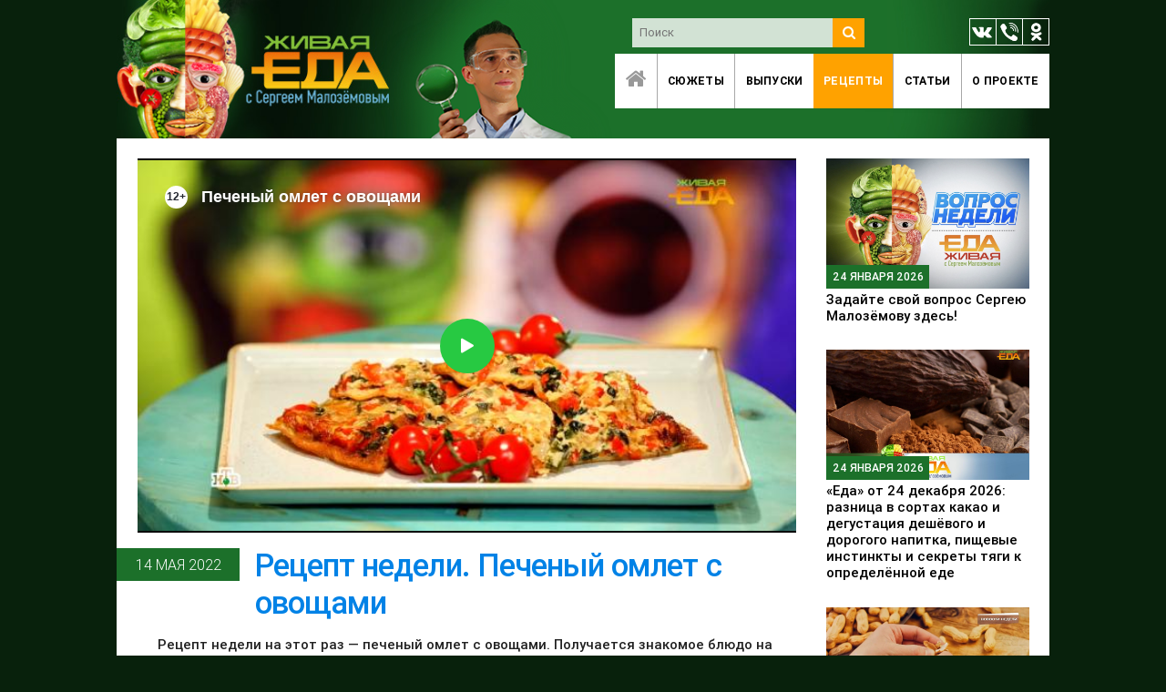

--- FILE ---
content_type: text/html; charset=utf-8
request_url: https://eda.show/rietsiept-niedieli-piechienyi-omliet-s-ovoshchami/
body_size: 5768
content:
<!DOCTYPE html>
<html>
<head>
  <meta charset="utf-8">
<meta http-equiv="X-UA-Compatible" content="IE=edge"/>
<meta name='yandex-verification' content='57e770c2f406c980'/>
<meta name="yandex-verification" content="c65975f6bbb97bbe" />
<meta name="google-site-verification" content="Mwd6_2L4r9E0QpPySFJVSKxOcQc2j6IlJj6KzfPMOUY"/>
<meta name="HandheldFriendly" content="True"/>
<meta name="viewport" content="width=device-width, initial-scale=1.0, maximum-scale=1.0, user-scalable=no"/>
<link rel="shortcut icon" href="https://eda.show/assets/img/meta/favicon.ico" type="image/x-icon"/>
<link rel="apple-touch-icon" sizes="57x57" href="https://eda.show/assets/img/meta/apple-touch-icon-57x57.png">
<link rel="apple-touch-icon" sizes="60x60" href="https://eda.show/assets/img/meta/apple-touch-icon-60x60.png">
<link rel="apple-touch-icon" sizes="72x72" href="https://eda.show/assets/img/meta/apple-touch-icon-72x72.png">
<link rel="apple-touch-icon" sizes="76x76" href="https://eda.show/assets/img/meta/apple-touch-icon-76x76.png">
<link rel="apple-touch-icon" sizes="114x114" href="https://eda.show/assets/img/meta/apple-touch-icon-114x114.png">
<link rel="apple-touch-icon" sizes="120x120" href="https://eda.show/assets/img/meta/apple-touch-icon-120x120.png">
<link rel="apple-touch-icon" sizes="144x144" href="https://eda.show/assets/img/meta/apple-touch-icon-144x144.png">
<link rel="apple-touch-icon" sizes="152x152" href="https://eda.show/assets/img/meta/apple-touch-icon-152x152.png">
<link rel="apple-touch-icon" sizes="180x180" href="https://eda.show/assets/img/meta/apple-touch-icon-180x180.png">
<link rel="icon" type="image/png" href="https://eda.show/assets/img/meta/favicon-16x16.png" sizes="16x16">
<link rel="icon" type="image/png" href="https://eda.show/assets/img/meta/favicon-32x32.png" sizes="32x32">
<link rel="icon" type="image/png" href="https://eda.show/assets/img/meta/favicon-96x96.png" sizes="96x96">
<link rel="icon" type="image/png" href="https://eda.show/assets/img/meta/android-chrome-192x192.png" sizes="192x192">
<meta name="msapplication-square70x70logo" content="https://eda.show/assets/img/meta/smalltile.png"/>
<meta name="msapplication-square150x150logo" content="https://eda.show/assets/img/meta/mediumtile.png"/>
<meta name="msapplication-square310x310logo" content="https://eda.show/assets/img/meta/largetile.png"/>
<title>Рецепт недели. Печеный омлет с овощами</title>
<meta name="description" content="Рецепт недели на этот раз - печеный омлет с овощами. Получается знакомое блюдо на новый лад! А с начинкой можно экспериментировать бесконечно." />
    <link rel="shortcut icon" href="/favicon.png" type="image/png" />
    <link rel="canonical" href="https://eda.show/rietsiept-niedieli-piechienyi-omliet-s-ovoshchami/" />
    <meta name="referrer" content="no-referrer-when-downgrade" />
    
    <meta property="og:site_name" content="Живая еда" />
    <meta property="og:type" content="article" />
    <meta property="og:title" content="Рецепт недели. Печеный омлет с овощами" />
    <meta property="og:description" content="Рецепт недели на этот раз - печеный омлет с овощами. Получается знакомое блюдо на новый лад! А с начинкой можно экспериментировать бесконечно. " />
    <meta property="og:url" content="https://eda.show/rietsiept-niedieli-piechienyi-omliet-s-ovoshchami/" />
    <meta property="og:image" content="https://eda.show/content/images/2022/05/image014.jpg" />
    <meta property="article:published_time" content="2022-05-14T01:00:00.000Z" />
    <meta property="article:modified_time" content="2022-09-15T12:56:55.000Z" />
    <meta property="article:tag" content="Рецепт недели" />
    <meta property="article:tag" content="Рецепты" />
    
    <meta name="twitter:card" content="summary_large_image" />
    <meta name="twitter:title" content="Рецепт недели. Печеный омлет с овощами" />
    <meta name="twitter:description" content="Рецепт недели на этот раз - печеный омлет с овощами. Получается знакомое блюдо на новый лад! А с начинкой можно экспериментировать бесконечно. " />
    <meta name="twitter:url" content="https://eda.show/rietsiept-niedieli-piechienyi-omliet-s-ovoshchami/" />
    <meta name="twitter:image" content="https://eda.show/content/images/2022/05/image014.jpg" />
    <meta name="twitter:label1" content="Written by" />
    <meta name="twitter:data1" content="Алексеева Ксения" />
    <meta name="twitter:label2" content="Filed under" />
    <meta name="twitter:data2" content="Рецепт недели, Рецепты" />
    <meta property="og:image:width" content="645" />
    <meta property="og:image:height" content="363" />
    
    <script type="application/ld+json">
{
    "@context": "https://schema.org",
    "@type": "Article",
    "publisher": {
        "@type": "Organization",
        "name": "Живая еда",
        "logo": {
            "@type": "ImageObject",
            "url": "https://eda.show/favicon.png",
            "width": 60,
            "height": 60
        }
    },
    "author": {
        "@type": "Person",
        "name": "Алексеева Ксения",
        "url": "https://eda.show/author/alieksieieva/",
        "sameAs": []
    },
    "headline": "Рецепт недели. Печеный омлет с овощами",
    "url": "https://eda.show/rietsiept-niedieli-piechienyi-omliet-s-ovoshchami/",
    "datePublished": "2022-05-14T01:00:00.000Z",
    "dateModified": "2022-09-15T12:56:55.000Z",
    "image": {
        "@type": "ImageObject",
        "url": "https://eda.show/content/images/2022/05/image014.jpg",
        "width": 645,
        "height": 363
    },
    "keywords": "Рецепт недели, Рецепты",
    "description": "Рецепт недели на этот раз - печеный омлет с овощами. Получается знакомое блюдо на новый лад! А с начинкой можно экспериментировать бесконечно. ",
    "mainEntityOfPage": {
        "@type": "WebPage",
        "@id": "https://eda.show/"
    }
}
    </script>

    <meta name="generator" content="Ghost 2.38" />
    <link rel="alternate" type="application/rss+xml" title="Живая еда" href="https://eda.show/rss/" />
  <link rel="stylesheet" href="/assets/css/eda.show.min.css?v=332dbe3e89">
</head>
<body>
<div class="page-container">
  <div class="row nav-bar">
  <div class="maloz">
    <div class="col l5 m4">
      &nbsp;
    </div>
    <div class="col l7 m8 nav-right nav-bar-container hide-on-small-and-down">
      <div class="search-bar">
   <form action="/search" method="get" target="_self" accept-charset="utf-8">
      <input type="hidden" name="searchid" value="2396177"/>
      <input type="hidden" name="l10n" value="ru"/>
      <input type="hidden" name="reqenc" value=""/>
      <ul>
         <li>
            <input type="search" class="search-query" name="text" placeholder="Поиск">
         </li>
         <li>
            <button type="submit" class="search-submit"><i class="fa fa-search"></i></button>
         </li>
      </ul>
   </form>
</div>
      <div class="social-icons">
   <ul>
      <li><a target="_blank" href="http://vk.com/edashow" rel="nofollow"><img src="/assets/img/icon-vk.png"></a></li>
      <li><a target="_blank" href="https://invite.viber.com/?g2=AQAy1L8HTiUYp0tMBzBSvs9lv2EydKp2vkdwArbKil9bRCSY%2BhoOOVAHDS7bSnv0&lang=ru" rel="nofollow"><img src="/assets/img/icon-vb.png"></a></li>
      <li><a target="_blank" href="http://ok.ru/group/53072420339778" rel="nofollow"><img src="/assets/img/icon-ok.png"></a></li>
   </ul>
</div>
<div style="clear: both"></div>
      <nav class="hide-on-small-and-down">
        <ul class="main-menu">
          <li><a href="/" class=" home"><i class="fa fa-home fa-2x"></i></a></li>
          <li><a href="/tag/news" class="">Сюжеты</a></li>
          <li><a href="/tag/video" class="">Выпуски</a></li>
          <li><a href="/tag/recipe" class="active">Рецепты</a></li>
          <li><a href="/tag/article" class="">Статьи</a></li>
          <li><a href="/about" class="">O&nbsp;проекте</a></li>
        </ul>
      </nav>
    </div>
    <div class="col s12">
      <div class="side-menu hide-on-med-and-up">
        <a href="" data-activates="slide-out" class="button-collapse"><i class="fa fa-bars fa-3x"></i></a>
        <ul class="right sub-menu"></ul>
        <ul id="slide-out" class="side-nav">
          <li><a href="/">Главная</a></li>
          <li><a href="/tag/news">Сюжеты</a></li>
          <li><a href="/tag/video">Выпуски</a></li>
          <li><a href="/tag/recipe">Рецепты</a></li>
          <li><a href="/tag/article">Статьи</a></li>
          <li><a href="/about">O&nbsp;проекте</a></li>
          <li class="search-mobile"><div class="search-bar">
   <form action="/search" method="get" target="_self" accept-charset="utf-8">
      <input type="hidden" name="searchid" value="2396177"/>
      <input type="hidden" name="l10n" value="ru"/>
      <input type="hidden" name="reqenc" value=""/>
      <ul>
         <li>
            <input type="search" class="search-query" name="text" placeholder="Поиск">
         </li>
         <li>
            <button type="submit" class="search-submit"><i class="fa fa-search"></i></button>
         </li>
      </ul>
   </form>
</div>
</li>
        </ul>
      </div>
    </div>
  </div>
</div>
  <main class="main">
        <div class="row" style="margin: 0">
      <div class="col l9 m8 s12" style="padding: 0">
        <div class="post-view">
          <div class="post-head"><iframe width="640" height="360" src="//www.ntv.ru/embed/2113255?utm_content=novosti" frameborder="0" loading="lazy" allow="autoplay; fullscreen" class="post-head-content"></iframe></div>
          <div class="post-meta">
            <div class="time-wrap"><time>14 мая 2022</time></div>
            <h1>Рецепт недели. Печеный омлет с овощами</h1>
          </div>
          <div class="post-content">
            <!--kg-card-begin: html--><html><head></head><body><!--kg-card-end: html--><p><strong>Рецепт недели на этот раз — печеный омлет с овощами. Получается знакомое блюдо на новый лад! А с начинкой можно экспериментировать бесконечно. Главное, что это отличный вариант здорового завтрака. Он богат витаминами, клетчаткой и белком, что даст долгое чувство сытости. Зеленый свет по нашей светофорной системе. Можно хоть каждый день!</strong></p><p><strong>Ингредиенты:</strong></p><ul><li>Яйца — 7 шт.</li><li>Болгарский перец — 1 шт.</li><li>Шпинат — 125 г</li><li>Лук — 1 шт.</li><li>Растительное масло — 20 мл</li><li>Вода — 200 мл</li><li>Соль — по вкусу</li><li>Перец — по вкусу</li></ul><p><strong>Приготовление:</strong></p><p>Мелко нарезать перец, лук и шпинат. Обжарить на сковороде с маслом. Посолить и поперчить. Влить воду, закрыть крышкой. Потушить несколько минут и снять с огня. Отделить белки от желтков. Начать взбивать белки, немного посолив. Ввести половину желтков. Взбить до однородности. Форму для запекания смазать небольшим количеством масла. Переложить в нее овощи, залить яичной смесью. Запекать при 200 градусах 10 минут. Готово! </p><!--kg-card-begin: image--><figure class="kg-card kg-image-card"><img src="https://eda.show/content/images/2022/09/----------------14.png" class="kg-image"></figure><!--kg-card-end: image--><p>Приятного аппетита и здоровья желаем вам мы и шеф-повар, преподаватель колледжа «Царицыно» <a href="https://collegetsaritsyno.mskobr.ru/#/" rel="nofollow">Виктор Мошков. </a><br></p></body></html>
          </div>
        </div>
      </div>
      <div class="col l3 m4 s12">
        <div class="sidebar">
      <div class="article news">
        <a href="/zadaitie-svoi-vopros-zdies/" class="">
          <div class="cover "
               data-videocover="https://eda.show/content/images/2020/01/Screen-Shot-2020-01-28-at-16.41.01_copy.jpeg"
               style="background-image: url('https://eda.show/content/images/2020/01/Screen-Shot-2020-01-28-at-16.41.01_copy.jpeg')">
            <time>24 января 2026</time>
          </div>
          <h3>Задайте свой вопрос Сергею Малозёмову здесь!</h3>
        </a>
      </div>
      <div class="article news">
        <a href="/ieda-ot-24-diekabria-2026-raznitsa-v-sortakh-kakao-i-dieghustatsiia-dieshiovogho-i-doroghogho-napitka-pishchievyie-instinkty-i-siekriety-tiaghi-k-opriedielionnoi-iedie/" class="">
          <div class="cover "
               data-videocover="https://eda.show/content/images/2026/01/image001.jpg"
               style="background-image: url('https://eda.show/content/images/2026/01/image001.jpg')">
            <time>24 января 2026</time>
          </div>
          <h3>«Еда» от 24 декабря 2026: разница в сортах какао и дегустация дешёвого и дорогого напитка, пищевые инстинкты и секреты тяги к определённой еде</h3>
        </a>
      </div>
      <div class="article news">
        <a href="/komu-nuzhno-otkazatsia-ot-ghliutiena-kak-arakhis-vliiaiet-na-mozgh-i-nieobychnaia-zamiena-plastika/" class="">
          <div class="cover "
               data-videocover="https://eda.show/content/images/2026/01/image009.jpg"
               style="background-image: url('https://eda.show/content/images/2026/01/image009.jpg')">
            <time>24 января 2026</time>
          </div>
          <h3>Кому нужно отказаться от глютена, как арахис влияет на мозг и необычная замена пластика</h3>
        </a>
      </div>
      <div class="article news">
        <a href="/rietsiept-niedieli-zharienyi-tvorogh/" class="">
          <div class="cover "
               data-videocover="https://eda.show/content/images/2026/01/-------------.jpg"
               style="background-image: url('https://eda.show/content/images/2026/01/-------------.jpg')">
            <time>24 января 2026</time>
          </div>
          <h3>Рецепт недели. Жареный творог</h3>
        </a>
      </div>
      <div class="article news">
        <a href="/iezhieniedielnaia-viktorina-zhivoi-iedy/" class="">
          <div class="cover "
               data-videocover="https://eda.show/content/images/2024/03/9dbc32e9a3dca3f8364efc7d8556255d.jpeg"
               style="background-image: url('https://eda.show/content/images/2024/03/9dbc32e9a3dca3f8364efc7d8556255d.jpeg')">
            <time>23 января 2026</time>
          </div>
          <h3>Еженедельная викторина «Живой Еды»</h3>
        </a>
      </div>
</div>
&nbsp;
      </div>
    </div>

  </main>
  <footer class="page-footer">
  <div class="row nav">
    <div class="col l2 m4 s6">
      <header class="logo"><a href="/"><img src="/assets/img/logo-bottom.png" class="responsive-img"></a></header>
    </div>
    <div class="col l7">
      <nav class="hide-on-med-and-down">
        <ul class="main-menu">
          <li><a href="/" class=" home"><i class="fa fa-home fa-2x"></i></a></li>
          <li><a href="/tag/news">Сюжеты</a></li>
          <li><a href="/tag/video">Выпуски</a></li>
          <li><a href="/tag/recipe">Рецепты</a></li>
          <li><a href="/about">O&nbsp;проекте</a></li>
        </ul>
      </nav>
    </div>
    <div class="col l3  m8 s6">
      <div class="social-icons">
   <ul>
      <li><a target="_blank" href="http://vk.com/edashow" rel="nofollow"><img src="/assets/img/icon-vk.png"></a></li>
      <li><a target="_blank" href="https://invite.viber.com/?g2=AQAy1L8HTiUYp0tMBzBSvs9lv2EydKp2vkdwArbKil9bRCSY%2BhoOOVAHDS7bSnv0&lang=ru" rel="nofollow"><img src="/assets/img/icon-vb.png"></a></li>
      <li><a target="_blank" href="http://ok.ru/group/53072420339778" rel="nofollow"><img src="/assets/img/icon-ok.png"></a></li>
   </ul>
      <br>

      <p class="email">
         <a href="mailto:info@eda.show" class="email">info@eda.show</a>
         <br>
         <a href="mailto:adv@teleshow.media" class="email">adv@teleshow.media</a>
      </p>
</div>
<div style="clear: both"></div>
    </div>
  </div>
  <div class="footer-copyright">
    © 2013–2026, ООО&nbsp;«СТВ»
  </div>
</footer>
</div>
<script src="/assets/js/eda.show.min.js?v=332dbe3e89"></script>
<!-- Google Analytics code -->
<script>
  (function(i,s,o,g,r,a,m){i['GoogleAnalyticsObject']=r;i[r]=i[r]||function(){
        (i[r].q=i[r].q||[]).push(arguments)},i[r].l=1*new Date();a=s.createElement(o),
      m=s.getElementsByTagName(o)[0];a.async=1;a.src=g;m.parentNode.insertBefore(a,m)
  })(window,document,'script','//www.google-analytics.com/analytics.js','ga');

  ga('create', 'UA-66627989-2', 'auto');
  ga('send', 'pageview');

</script>
<!-- /Google Analytics code -->
<!-- Yandex.Metrika counter --> <script type="text/javascript" > (function (d, w, c) { (w[c] = w[c] || []).push(function() { try { w.yaCounter35702500 = new Ya.Metrika2({ id:35702500, clickmap:true, trackLinks:true, accurateTrackBounce:true, webvisor:true }); } catch(e) { } }); var n = d.getElementsByTagName("script")[0], s = d.createElement("script"), f = function () { n.parentNode.insertBefore(s, n); }; s.type = "text/javascript"; s.async = true; s.src = "https://mc.yandex.ru/metrika/tag.js"; if (w.opera == "[object Opera]") { d.addEventListener("DOMContentLoaded", f, false); } else { f(); } })(document, window, "yandex_metrika_callbacks2"); </script> <noscript><div><img src="https://mc.yandex.ru/watch/35702500" style="position:absolute; left:-9999px;" alt="" /></div></noscript> <!-- /Yandex.Metrika counter -->

</body>
</html>


--- FILE ---
content_type: text/html; charset=UTF-8
request_url: https://www.ntv.ru/embed/2113255?utm_content=novosti
body_size: 4826
content:

<html>
  <head>
    <meta http-equiv="Content-Type" content="text/html; charset=UTF-8" />
    <meta name="viewport" content="width=device-width, initial-scale=1.0, maximum-scale=1.0, user-scalable=no" />
    <!-- HB start -->
    <script async src="https://yandex.ru/ads/system/header-bidding.js"></script>
    <script>
      var adfoxBiddersMap = { 
        "adfox_roden-media": "1591857",
        betweenDigital: "1535572",
        "adfox_imho-video": "2456220",
        "roxot": "2872335",
        "nemedia": "3155364",
      };

      var adUnits = [
        {
          codeType: "instream",
          code: "videocontainer_hb",
          bids: [
            { bidder: "adfox_roden-media", params: { p1: "codta", p2: "gjlz" }, adBreakTypes: ["preroll", "midroll", "postroll"] },
            { bidder: "betweenDigital", params: { placementId: "4011755" }, adBreakTypes: ["preroll", "midroll", "postroll"] },
            { bidder: "roxot", params: { placementId: '48342049-afb8-4fd3-967a-c373e8654a11', sendTargetRef: true }, adBreakTypes: ["preroll", "midroll", "postroll"] },
            { bidder: "adfox_imho-video", params: { p1: "disii", p2: "eyit", puid1: "1"}, adBreakTypes: ["preroll", "midroll", "postroll"] },
            { bidder: "nemedia", params: { placementId: '5384'}, adBreakTypes: ["preroll", "midroll", "postroll"] }
          ],
        },
      ];
      var userTimeout = 1000;

      window.YaHeaderBiddingSettings = { 
        biddersMap: adfoxBiddersMap, 
        adUnits: adUnits, 
        timeout: userTimeout
      };
    </script>
    <script src="https://yandex.ru/ads/system/context.js" async></script>
    <script type="text/javascript" charset="utf-8" src="https://yandex.ru/ads/system/adsdk.js"></script>
    <!-- HB end -->
    

    
      
    <script>
        (function() { 
            const puids = {
                "7": [41,42,43,45,46],
                "17": [58,59,60,61],
                "14": [86],
                "15": [92],
                "11": [93,94,95,96],
                "12": [97],
                "10": [98],
                "13": [],
            };
            var puid22 = 8;
            var puid6 = 110;
            var puid5 = 1;
            
            if (puid22 > 0) {
                var currentTheme = puids[puid22.toString()];
                if (!currentTheme || (currentTheme && puid6 > 0 && currentTheme.indexOf(parseInt(puid6)) === -1)) {
                    puid5 = 0;
                }
            }

            if (window.adUnits) {
                window.adUnits.forEach(function(adUnit) {
                    if (!adUnit.bids || !adUnit.bids.length) return;
                    adUnit.bids.forEach(function(bidder) {
                        if (!bidder || !bidder.params) return;

                        if (puid6 > 0) {
                            bidder.params.puid6 = puid6;
                        }
                        if (puid5) {               
                            bidder.params.puid5="heavy";       
                        }
                    })
                });
            } else if (window.ym) {
                ym(56849851, 'reachGoal', 'adunits_not_ready');
            }
        })();
    </script>




    
    <script type="text/javascript" charset="UTF-8" src="//cdn2-static.ntv.ru/frontend/js/player.js?v04092024"></script>
    <link rel="stylesheet" type="text/css" charset="UTF-8" href="//cdn2-static.ntv.ru/frontend/css/player.css?v04092024" />


    <style type="text/css">
      body { width:100%; height:100%; padding:0; margin: 0; overflow: hidden; font-family: Arial,Helvetica,sans-serif; }
      .player { width:100%; height:100%; }
      .age-18 {
        position: relative;
        display: flex; flex-direction: column; align-items: center; justify-content: center; color: #FFFFFF; text-align: center;
        font-variant-numeric: lining-nums proportional-nums;
        background-repeat: no-repeat;
        background-size: cover;
        background-position: center;
        
      }
      .age-18::before {
        content: "";
        position: absolute; display: block;
        top: 0; left: 0; bottom: 0; right: 0;
        background: rgba(20, 25, 32, 0.9);
      
      }
      .age-18__wrapp {
        position: relative; z-index: 1;
        display: flex; flex-direction: column; align-items: center; justify-content: center; gap: 10px;
        max-width: 400px;
         
      }

      .age-18__wrapp h3 {
        font-size: 14px;
        font-style: normal;
        font-weight: 700;
        line-height: 20px;
        margin: 0;
      }
      .age-18__wrapp h3 span {
        color: #FF6442;
      }

      .age-18__wrapp p {
        font-size: 14px;
        font-style: normal;
        font-weight: 400;
        line-height: 20px;
        margin: 0;
      }
      .age-18__wrapp p a {
        color: #00B400;
        text-decoration: none;
      }

      .age-18__link {
        display: block;
        border-radius: 5px;
        background: #FFF;
        padding: 11px 20px;
        text-transform: uppercase;
        text-decoration: none;
        font-size: 14px;
        font-style: normal;
        font-weight: 700;
        line-height: 130%; 
        letter-spacing: 0.7px;
        color: black;
        margin: 0 auto;
      }

      @media (max-width: 728px) {
        .age-18__wrapp {
          box-sizing: border-box;
          max-width: 360px;
          padding: 0 20px;
        }
        
        .age-18__wrapp h3,
        .age-18__wrapp p {
          font-size: 12px;
          line-height: 16px;
        }
          
      }
    </style>
     <!-- !!!!!!  tns_counter  -->
    <script src="//mc.yandex.ru/metrika/watch.js" type="text/javascript" defer="defer"></script>
  </head>
  <body marginwidth="0" marginheight="0">
  
    <div class="player" id="p2113255"><div id="vi2113255" lid="1" class="vdfile"><h1 class="h1lid"><div class="h1_wrap"><span>Печеный омлет с&nbsp;овощами</span></div></h1></div></div>

    <script language="javascript" type="text/javascript">
      var videoPublisher = "novosti";
      var pl2113255;

      var denyAdsDomains = [];
      var rcyDomains = ['kino.mail.ru', 'melodrama1.com', 'namtv.ru', 'peredelka.tv', 'rosserial.be', 'rosserial.mobi', 'rserial.com', 'ruserialis.com', 'ruspolitnews.ru', 'russkieseriali.net', 'www-ntv-ru.cdn.ampproject.org', 'yastatic.net', 'ruserial.tv', 'tvseriya.net', 'seriallife.ru', 'wi-fi.ru', 'ruserialy.net', 'russkii-serial.net', 'ntv-channel.com'];
      var denyDomains = ['novinkikino.online', 'rfserial.net', 'russkie-serialy.tv', 'kino-driver.ru', 'russkoekino.online', 'hd.kinosreda.pro', 'on.kinomuza.club', 'russerialua.com', 'hdfilmlenta.com', 'russkoekino.net', 'russerialy.ru', 'onlineboevik.com', 'rupolitshow.ru', 'pryamoj-ehfir.ru', 'legal-tv.ru', 'trymobile.ru', 'russian-serials.net', 'kinoroman.net', 'onepleer.ru', 'myruserial.com', 'russkih-serialov.net', 'tv-show.live', 'livedom2.ru', 'lublutv.net', 'x-films.me', 'kinosezon.tv', 'tvtalkshow.ru', 'viho.cc', 'tokshow.online', 'kinohost.nov.ru', 'tserial.net', 'tvklik.ru', 'kinosezon.net', 'serialmix.ru', 'rserial.net', 'rosseriali.net', 'rserialy.net', 'rufilmtv.pro', 'kinorai.org', 'yatele.ru', 'ruskinonew.net', 'russkiy-film1.ru', 'rufilmtv.one', 'organickosmetic.ru', 'nsk-fatum.ru', 'sekretnamillion.ru', 'za-granyu-ntv.ru', 'zagranyu-tv.ru', 'za-granyu.su', 'ok-dom2.lol', 'dnktv.ru', 'all-make.net', 'good-zona.online', 'liveam.tv', 'kinosshow.com', 'rosserial.net', 'rserial.su', 'rufilmtv.pro', 'rus-serial.net', 'russkino.online', 'rserial.net', 'rosserial.online', 'youtebem.com', 'serial-go.org', 'serial1.club', 'ruskinogo.net', 'rufilmtv.online', 'maska-na-ntv.ru', 'ntv.show', 'russkii-serial.net'];

      window.canonical_embed_url = "https://www.ntv.ru/video/2113255";

      var showAds = true;
      var showPlayer = true;

      var vkApp = false;
      var thirdPartyEmbed = false;
      var url = document.referrer || "";
      if (vkApp) url = 'http://vk.com';
      var ref = "";
      var parts = url.match(/:\/\/(.[^/]+)/);
      if (parts && parts.length > 1) ref = parts[1];

      // if parent - not NTV
      if (ref.indexOf("ntv.ru") == -1) {
          thirdPartyEmbed = true;

        /* YaMetrka counter */
        (function(w, c) { (w[c] = w[c] || []).push(function() { try { var yaParams = { "embed_cat": "novosti" }; w.yaCounter7414054 = new Ya.Metrika({id:7414054, enableAll: true, trackHash:true, ut:"noindex", webvisor:true, params: yaParams}); } catch(e) { } }); })(window, "yandex_metrika_callbacks");
        /* GA counter */
        (function(i,s,o,g,r,a,m){i['GoogleAnalyticsObject']=r;i[r]=i[r]||function(){
            (i[r].q=i[r].q||[]).push(arguments)},i[r].l=1*new Date();a=s.createElement(o),
            m=s.getElementsByTagName(o)[0];a.async=1;a.src=g;m.parentNode.insertBefore(a,m)
        })(window,document,'script','//www.google-analytics.com/analytics.js','ga');
        ga('create', 'UA-206728-12', 'ntv.ru');
        ga('send', 'pageview');
        /* LI.ru counter */
        new Image().src = "//counter.yadro.ru/hit?r"+escape(document.referrer)+((typeof(screen)=="undefined")?"":";s"+screen.width+"*"+screen.height+"*"+(screen.colorDepth?screen.colorDepth:screen.pixelDepth))+";u"+escape(document.URL)+";h"+escape(document.title.substring(0,150))+";"+Math.random();
        /* Google Tag Manager */
        (function(w,d,s,l,i){w[l]=w[l]||[];w[l].push({'gtm.start': new Date().getTime(),event:'gtm.js'});var f=d.getElementsByTagName(s)[0], j=d.createElement(s),dl=l!='dataLayer'?'&l='+l:'';j.async=true;j.src='https://www.googletagmanager.com/gtm.js?id='+i+dl;f.parentNode.insertBefore(j,f); })(window,document,'script','dataLayer','GTM-582JW9RQ');
      }
      function runPlayer2113255() { 
        
          var os = JSON.parse('{"ann":0,"eid":301,"heartbeat":"oid=2113255&content=news_video","description":"Печеный омлет с&nbsp;овощами","adfox":{"pk":" еда кулинария","pke":1},"themeid":8,"title":"Печеный омлет с&nbsp;овощами","statistic_callback":"//stat.ntv.ru/services/statspider?key=KGKEJCKOKFKFJCKHKFKJJG-7E25A310471B7CD29E103925D979AD8D4EE03029&v_d=20220514&vt=s&s=we","statistic_smart":"https://stat.ntv.ru/services/statspider?key=KGKEJCKOKFKFJCKHKFKJJG-7E25A310471B7CD29E103925D979AD8D4EE03029&t=native&s=s&d=tv&p=s","totaltime":80,"cathegoryid":110,"noad":0,"restriction":2,"ilink":"https://www.ntv.ru/video/2113255","playback":{"hlss":"https://media2-k.ntv.ru/news/packager/ts/1769439511/md5/vbzCzc6u-NkK2xM7IXDhaQ/02/11/32/2113255/recept_omlet_s_ovoshami_SITE_NTV_hqGXKuEYe979SGlY51/h264_master_new.m3u8","video":"https://ymedia-k.ntv.ru/news/2022/20220514/recept_omlet_s_ovoshami_SITE_NTV_hqGXKuEYe979SGlY51_lo.mp4?ts=1769439511&md5=kD6d_JaiqadVIJvhluWVaQ","dash":"https://media2-k.ntv.ru/news/packager/ts/1769439511/md5/vbzCzc6u-NkK2xM7IXDhaQ/02/11/32/2113255/recept_omlet_s_ovoshami_SITE_NTV_hqGXKuEYe979SGlY51/h264.mpd","hd_video":"https://ymedia-k.ntv.ru/news/2022/20220514/recept_omlet_s_ovoshami_SITE_NTV_hqGXKuEYe979SGlY51.mp4?ts=1769439511&md5=SlwwLloH9skhRPB1Y-qK9A","hls":"https://media2-k.ntv.ru/news/packager/ts/1769439511/md5/vbzCzc6u-NkK2xM7IXDhaQ/02/11/32/2113255/recept_omlet_s_ovoshami_SITE_NTV_hqGXKuEYe979SGlY51/h264_master_new.m3u8"},"embed":1,"id":2113255,"nomob":0,"splash":"//cdn2-static.ntv.ru/home/news/2022/20220514/eda_omlet_.jpg","embed_tag":"novosti"}');         
        
          
          if(thirdPartyEmbed && showAds) { 
            // var maxBitrate = 2500;
          }
          if (os) {
          //  os.noad = true;            
          if (!showAds) { os.noad = true; }
            if (0 > 0) { os.ts = 0; }
            if (!showPlayer) { os.embed = false; }
          }
          var ntvPlayer = null;
          window.playerManager = new PlayerManager();
          playerManager.createPlayer({
            container: '#p2113255',
            options: os ? os : { error: true },
            config: {
              enableStatistic: true, 
              autoplay: false,
            }
          }).then(function(player) {
            
            ntvPlayer = player.getPlayer();
            
          });
        }

       
       
        // if (top == self && !vkApp && !false) {
          //document.location.replace('https://www.ntv.ru/video/click2113255');
        //} else {
          if (ref === '') { showPlayer = false; } 
          for (i = 0; i <= denyDomains.length; i++) {
            if (ref.indexOf(denyDomains[i]) != -1) { showPlayer = false; break; }
          }
          if(showPlayer) {
            for (i = 0; i <= denyAdsDomains.length; i++) {
              if (ref.indexOf(denyAdsDomains[i]) != -1) { showAds = false; break; }
            }
          }
         
          runPlayer2113255();
       // }
    
      
    </script>
  
    <!-- Top.Mail.Ru counter -->
    <script type="text/javascript">
      var _tmr = window._tmr || (window._tmr = []);
      (function (d, w, id) {
        if (d.getElementById(id)) return;
        var ts = d.createElement("script"); ts.type = "text/javascript"; ts.async = true; ts.id = id;
        ts.src = "https://top-fwz1.mail.ru/js/code.js";
        var f = function () {var s = d.getElementsByTagName("script")[0]; s.parentNode.insertBefore(ts, s);};
        if (w.opera == "[object Opera]") { d.addEventListener("DOMContentLoaded", f, false); } else { f(); }
      })(document, window, "tmr-code");
    </script>
    <noscript><div><img src="https://top-fwz1.mail.ru/counter?id=916045;js=na" style="position:absolute;left:-9999px;" alt="Top.Mail.Ru" /></div></noscript>
    <!-- /Top.Mail.Ru counter -->
  </body>
</html>


--- FILE ---
content_type: text/html
request_url: https://tns-counter.ru/nc01a**R%3Eundefined*ntv/ru/UTF-8/tmsec=ntv/887613364***
body_size: 18
content:
3AE06D3D69762F9DG1769353117:3AE06D3D69762F9DG1769353117

--- FILE ---
content_type: text/xml; charset=UTF-8
request_url: https://stat.ntv.ru/ads/getVideo?from=da
body_size: 2629
content:
<?xml version="1.0" encoding="UTF-8"?>
<VAST version="2.0" xmlns:xsi="http://www.w3.org/2001/XMLSchema-instance" xsi:noNamespaceSchemaLocation="vast.xsd" >
  <Ad id="2545590">
    <InLine>
       <AdSystem>Ntv.Ru advertising system with Ponkin Extensions</AdSystem>
       <AdTitle>Ntv.Ru</AdTitle>
         <Error><![CDATA[https://stat.ntv.ru/ads/?a=error&t=video&hash=2545590.1769353118474.B7B46724.6TyOwUYDHiXPBn6cFZdMYPdkjD4]]></Error>
         <Impression><![CDATA[https://stat.ntv.ru/ads/?a=impression&t=video&hash=2545590.1769353118474.B7B46724.6TyOwUYDHiXPBn6cFZdMYPdkjD4]]></Impression>
         <Creatives>
             <Creative>
                 <Linear skipoffset="00:00:01">
                     <Duration>00:00:20</Duration>
                     <TrackingEvents></TrackingEvents>
                     <AdParameters></AdParameters>
                     <VideoClicks>
                         <ClickThrough><![CDATA[https://www.ntv.ru/serial/Perviy_otdel?air?from=promo]]></ClickThrough>
                         <ClickTracking><![CDATA[https://stat.ntv.ru/ads/?a=click&t=video&hash=2545590.1769353118474.B7B46724.6TyOwUYDHiXPBn6cFZdMYPdkjD4]]></ClickTracking>
                     </VideoClicks>
                     <MediaFiles>
                        <MediaFile id="1" delivery="progressive" type="video/mp4" bitrate="" maintainAspectRatio="true" scalable="true" width="640" height="360">
                        <![CDATA[https://cdn2-vod-mp4.ntv.ru/promo/2026/20260122/PERVYI__OTDEL_NOVYI__SEZON_tizer__1_16__e_fir_SKORO_HD_KHr_20_00_hqeLQPmxqKKXCPV349_lo.mp4?ts=1769439518&md5=x91DjwhlbcDCt5XdRl3coA]]>
                        </MediaFile>
                     </MediaFiles>
                 </Linear>
             </Creative>
         </Creatives>
         <Extensions>
            <Extension type="startTime"><![CDATA[00:00]]></Extension>
            <Extension type="skipTime"><![CDATA[00:01]]></Extension>
            <Extension type="linkTxt"><![CDATA[&#1087;&#1077;&#1088;&#1077;&#1081;&#1090;&#1080; &#1087;&#1086; &#1089;&#1089;&#1099;&#1083;&#1082;&#1077;]]></Extension>
            <Extension type="isClickable"><![CDATA[1]]></Extension>
            <Extension type="addClick">
            <![CDATA[https://stat.ntv.ru/ads/?a=click&t=video&hash=2545590.1769353118474.B7B46724.6TyOwUYDHiXPBn6cFZdMYPdkjD4]]>
            </Extension>
            <Extension type="controls">
                    <control id="adlabel" layout="1"/>
                    <control id="countdown" layout="1"/>
                    <control id="soundbtn" layout="1"/>
                    <control id="timeline" layout="1"/>
            </Extension>
         </Extensions> 
     </InLine>
  </Ad>
</VAST>
